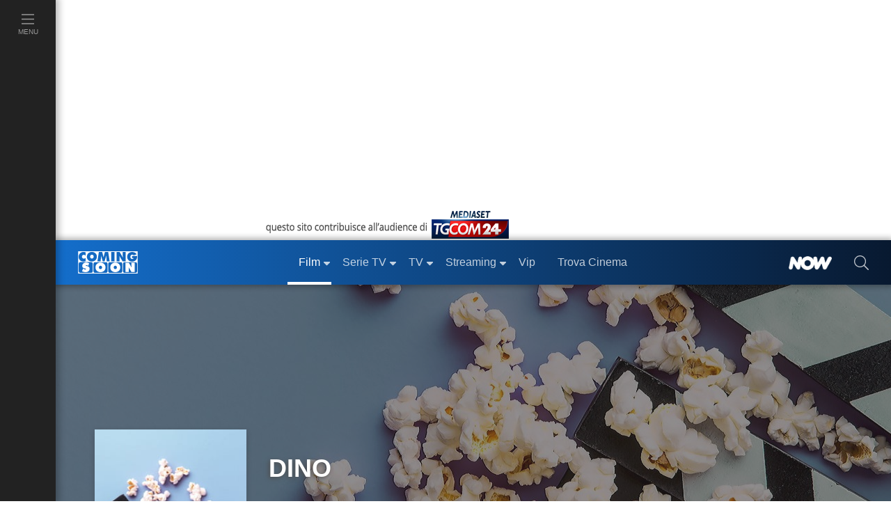

--- FILE ---
content_type: text/javascript; charset=utf-8
request_url: https://services.cloud.mediaset.net/news/v1/feeds/tgcom24/latestnews?callback=cb_httpsservicescloudmediasetnetnewsv1feedstgcom24latestnews
body_size: 2026
content:
cb_httpsservicescloudmediasetnetnewsv1feedstgcom24latestnews({"data":[{"id":"108193938","title":"Europa League, il Bologna pareggia 2-2 con il Celtic in rimonta","section":"SPORT","url":"https://www.sportmediaset.mediaset.it/calcio/europa-league/bologna-celtic-europa-league_108193428-202602k.shtml","datetime":1769111047},{"id":"108192942","title":"Bruxelles, bilaterale tra Meloni e Merz a margine del summit Ue","section":"Mondo","url":"https://www.tgcom24.mediaset.it/mondo/bruxelles-incontro-meloni-merz_108192804-202602k.shtml","datetime":1769109092},{"id":"108190095","title":"Usa-Ue, Kallas: \"Le relazioni transatlantiche hanno subito un duro colpo\"","section":"Mondo","url":"https://www.tgcom24.mediaset.it/mondo/davos-donald-trump-volodymyr-zelensky_108166582-202602k.shtml","datetime":1769105651},{"id":"108188078","title":"Valentino, chiusa la camera ardente: 10mila visitatori in due giorni","section":"Cronaca","url":"https://www.tgcom24.mediaset.it/cronaca/foto/valentino-camera-ardente_108174543-202602k.shtml","datetime":1769102592},{"id":"108187204","title":"Ucraina, Zelensky: \"Accordo con Trump sulle garanzie di sicurezza\"","section":"Mondo","url":"https://www.tgcom24.mediaset.it/mondo/davos-donald-trump-mark-rutte-zelensky_108166582-202602k.shtml","datetime":1769100662},{"id":"108186183","title":"Il premier della Groenlandia: \"Nostra sovranità e integrità sono linea rossa\"","section":"Mondo","url":"https://www.tgcom24.mediaset.it/mondo/davos-donald-trump-mark-rutte-zelensky_108166582-202602k.shtml","datetime":1769099220},{"id":"108185109","title":"Zelensky a Davos: \"L'Europa non sa ancora difendere sé stessa\"","section":"Mondo","url":"https://www.tgcom24.mediaset.it/mondo/davos-donald-trump-mark-rutte-zelensky_108166582-202602k.shtml","datetime":1769097180},{"id":"108184001","title":"La Spezia, centinaia di persone al corteo funebre per lo studente ucciso","section":"Cronaca","url":"https://www.tgcom24.mediaset.it/cronaca/foto/la-spezia-corteo-funebre-studente-ucciso_108183694-202602k.shtml","datetime":1769095500},{"id":"108182902","title":"Zelensky: \"Venerdì trilaterale Ucraina-Russia-Usa negli Emirati Arabi\"","section":"Mondo","url":"https://www.tgcom24.mediaset.it/mondo/davos-donald-trump-mark-rutte-zelensky_108166582-202602k.shtml","datetime":1769093814},{"id":"108181131","title":"Oscar 2026, record per \"Sinners\" con 15 candidature","section":"Spettacolo","url":"https://www.tgcom24.mediaset.it/spettacolo/oscar-2026-sinners-di-ryan-coogler-sbanca-con-15-candidature_108180402-202602k.shtml","datetime":1769092200},{"id":"108180672","title":"A Davos incontro Trump-Zelensky: \"E' andato bene, la guerra deve finire\"","section":"Mondo","url":"https://www.tgcom24.mediaset.it/mondo/davos-donald-trump-mark-rutte-zelensky_108166582-202602k.shtml","datetime":1769090710},{"id":"108179095","title":"Maltempo, danni per oltre un miliardo di euro in Sicilia","section":"Cronaca","url":"https://www.tgcom24.mediaset.it/cronaca/maltempo-sicilia-sardegna-calabria-danni_108167828-202602k.shtml","datetime":1769088669},{"id":"108177684","title":"Crans-Montana, Bertolaso: \"A breve possibili dimissioni per alcuni feriti\"","section":"Cronaca","url":"https://www.tgcom24.mediaset.it/cronaca/crans-montana-bertolaso-possibili-dimissioni-feriti_108176485-202602k.shtml","datetime":1769086124},{"id":"108176316","title":"Spagna, nuovo incidente ferroviario: treno si scontra contro una gru","section":"Mondo","url":"https://www.tgcom24.mediaset.it/mondo/spagna-nuovo-incidente-ferroviario-un-treno-si-scontra-contro-una-gru_108176292-202602k.shtml","datetime":1769084409},{"id":"108176143","title":"Foggia, bomba carta davanti all'abitazione di una consigliera comunale","section":"Cronaca","url":"https://www.tgcom24.mediaset.it/cronaca/paura-nel-foggiano-bomba-carta-davanti-all-abitazione-di-una-consigliera-comunale_108175293-202602k.shtml","datetime":1769082616},{"id":"108175094","title":"Mercosur, l'europarlamento respinge la mozione di sfiducia a von der Leyen","section":"Mondo","url":"https://www.tgcom24.mediaset.it/mondo/parlamento-europeo-respinta-la-sfiducia-a-von-der-leyen_108174547-202602k.shtml","datetime":1769080836},{"id":"108173284","title":"A Davos la firma del Board of Peace per Gaza, Trump: \"Giornata emozionante\"","section":"Mondo","url":"https://www.tgcom24.mediaset.it/mondo/davos-donald-trump-mark-rutte-zelensky_108166582-202602k.shtml","datetime":1769078729},{"id":"108171151","title":"Australian Open, Sinner va al terzo turno: Duckworth battuto in tre set","section":"SPORT","url":"https://www.sportmediaset.mediaset.it/tennis/sinner-va-al-terzo-turno-tutto-facile-contro-duckworth_108170437-202602k.shtml","datetime":1769076968},{"id":"108169846","title":"Inps: pensioni delle donne ancora del 26% inferiori a uomini","section":"Economia","url":"https://www.tgcom24.mediaset.it/economia/inps-nuove-pensioni-delle-donne-ancora-del-26-inferiori-a-uomini_108169793-202602k.shtml","datetime":1769075745},{"id":"108168643","title":"Maltempo al Sud, la conta dei danni: crolli e spiagge cancellate","section":"Cronaca","url":"https://www.tgcom24.mediaset.it/cronaca/maltempo-conta-danni_108167828-202602k.shtml","datetime":1769072584},{"id":"108166888","title":"Rutte: \"La sovranità della Groenlandia non discussa con Trump\"","section":"Mondo","url":"https://www.tgcom24.mediaset.it/mondo/davos-donald-trump-mark-rutte_108166582-202602k.shtml","datetime":1769069192},{"id":"108165599","title":"Torino, operaio di 25 anni muore incastrato in un macchinario","section":"Cronaca","url":"https://www.tgcom24.mediaset.it/cronaca/torino-morte-sul-lavoro-operaio-25-anni-andrea-cricca-azienda-agricola-fieno_108165248-202602k.shtml","datetime":1769065035},{"id":"108165247","title":"Bce: focus vigilanza banche su rischi geopolitici e cyber","section":"Economia","url":"https://www.tgcom24.mediaset.it/economia/bce-focus-vigilanza-banche-su-rischi-geopolitici-e-cyber_108165245-202602k.shtml","datetime":1769062422},{"id":"108159438","title":"Caso Epstein, la Camera Usa avvia un procedimento contro i Clinton","section":"Mondo","url":"https://www.tgcom24.mediaset.it/mondo/caso-esptein-la-camera-usa-avvia-un-procedimento-contro-i-clinton_108159437-202602k.shtml","datetime":1769034600},{"id":"108163372","title":"Champions League, Juve-Benfica 2-0: bianconeri qualificati ai playoff","section":"SPORT","url":"https://www.sportmediaset.mediaset.it/calcio/championsleague/juventus-benfica-gol-risultato_108162885-202602k.shtml","datetime":1769032636}],"count":25});